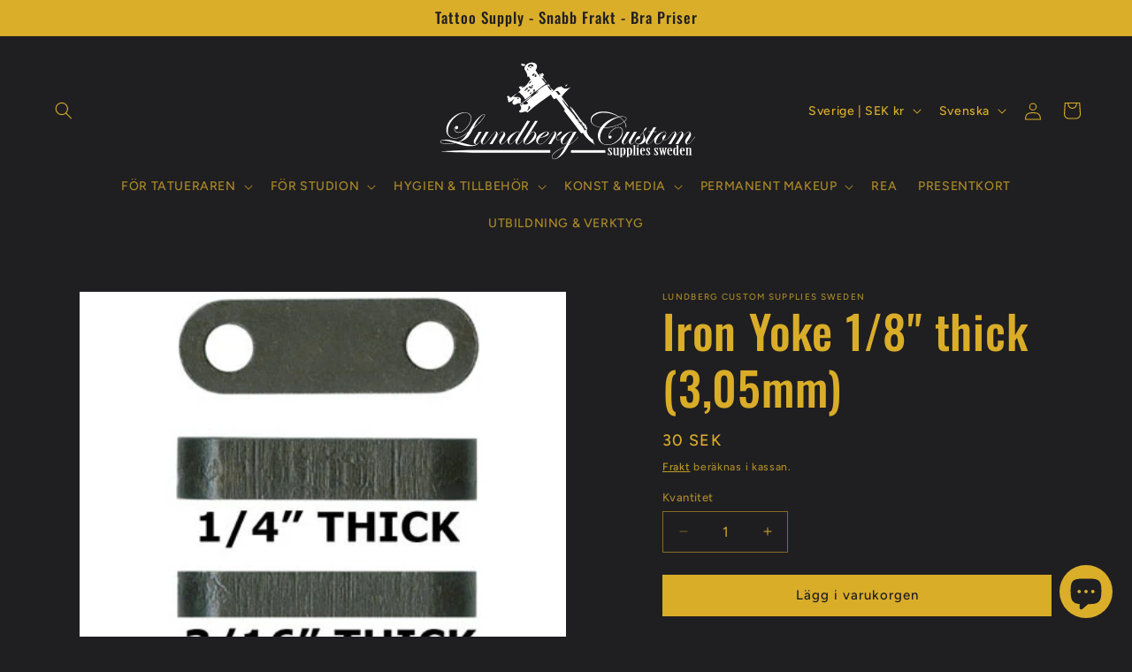

--- FILE ---
content_type: image/svg+xml
request_url: https://lundberg-custom.com/cdn/shop/files/LC_LOGO_WHITE.svg?v=1712063204&width=300
body_size: 8242
content:
<svg xml:space="preserve" style="enable-background:new 0 0 1259.36 478.36;" viewBox="0 0 1259.36 478.36" y="0px" x="0px" xmlns:xlink="http://www.w3.org/1999/xlink" xmlns="http://www.w3.org/2000/svg" id="Lager_1" version="1.1">
<style type="text/css">
	.st0{fill:#FFFFFF;}
</style>
<g>
	<g>
		<g>
			<path d="M435.23,23.31c2.73-4.11-1.81-4.38-2.14-9.58c-6.89,3.66-8.39-1.18-12.24-2.3c0.09,2.34-3.09,2.6-4.07,4.26
				C418.19,25.68,427.7,22.94,435.23,23.31" class="st0"></path>
		</g>
	</g>
	<g>
		<g>
			<path d="M637.35,110.63c-4.49,3.09-12.23,4.11-10.99,10.83C630.95,123.03,635.04,114.82,637.35,110.63" class="st0"></path>
		</g>
	</g>
	<g>
		<g>
			<path d="M408.18,149.99c9.37,11.14,20.77,19.06,27.7,34.04c15.32-11.27,31.38-22.08,42.2-36.22
				c-4.03-1.77-5.67-13.56,2.3-12.24c3.32,6.68-0.93,8.54-0.34,13.48c19.52-12.26,34.47-27.42,53.02-40.31
				c-4.89-10.3-17.89-19.25-19.54-27.48c13.29,0.66,15.66,18.49,25.56,24.46c-4.66-14.23-15.72-18.39-20.6-32.27
				c2.88-1.36,3.24-4.33,7.27-4.98c-3.07-4.52-3.69-12.87-12.07-9.04c-4.59-0.18,2.82,7.28-1.77,7.1c-2.81-0.61-1.38-7.9-6.22-5.32
				c-6.4,5.26,4.31,10.75,1.61,14.72c-6.92-11.4-15.96-19.45-22.2-31.92c30.63-44.95-51.85-50.45-53.05-4.93
				c8.66,10.61,14.71,23.74,14.93,36.89c2.52,0.36,7.84-3.71,8.34-0.18c0.78,5.97,3.75,8.47,6.04,12.06
				c-10.06,13.88-23.46,39.67-41.48,39.41c0.51-8.46,5.12-1.17,7.27-4.97c-6.09-4.48-6.83,3.9-13.84-1.94
				c-1.73,2.09-5.54,2.88-7.27,4.98c1.48,5.58,6.16,6.12,7.64,11.7c0.13,6.97-14.35,11.85-11.52,15.98
				C401.92,150.59,405.68,150.69,408.18,149.99 M446.32,148.19c0.79-3.16,3.55-5.05,1.06-10.29c6.36,1.89,3.62,1.38,9.58-2.14
				C458.11,142.9,452.6,145.79,446.32,148.19 M462.29,159.71c-2.68-0.82-3.45-4.62-4.97-7.27c4.81,0.31,3.63-3.17,7.63-3.37
				C465.98,153.84,462,155.42,462.29,159.71 M488.66,75.07c-4.79,2.51-5.5-1.41-8.69-1.41c-0.7-4.55,4.24-5.53,4.61-9.4
				C490.22,63.89,488.73,71.4,488.66,75.07 M469.32,71.01c-0.58-6.77,3.96-10.27,12.59-11.18C480.9,66.02,476.46,72.67,469.32,71.01
				 M444.46,34.66c4.35-0.37,3.26,7.81,6.93,8.51C449.09,48.71,444.54,39.73,444.46,34.66 M447.83,27.2
				c1.02-13.63,25.91-19.46,28.21-1.26c-4.62,2.06-6.23-9.21-4.79,1.07c-5.12,1.58-4.77-5.44-9.4-4.61
				C453.41,24.93,456.39,30.91,447.83,27.2 M456.88,30.21c2.66-0.59,5.32-1.19,7.98-1.78C468.39,32.79,455.53,35.66,456.88,30.21
				 M464.73,95.49c-0.43,7.03-4.8,11.57-11.87,14.38C455.41,104.18,457.17,98,464.73,95.49 M461.73,119.62
				c-2.32,3.71,1.59,2.68,1.78,7.98c4.17-2.38,1.54-9.07,3.89-12.6c2.24-0.64,4.46-1.27,5.15,0.53c1.66,6.05-1.18,0.87-4.43,2.66
				c0.21,3.99,3.69,2.82,3.38,7.63c-1.77,2.07-5.61,2.83-5.32,6.21c-6.17,0.36-8.13-5.89-14.55-5.14
				C451.92,122.52,455.48,120.22,461.73,119.62 M440.45,129.39c5.43,0.67,3.65-0.66,9.58-2.13c-0.52,8.35-11.14,10.28-14.71,16.68
				C427.66,138.54,442.14,135.55,440.45,129.39" class="st0"></path>
		</g>
	</g>
	<g>
		<g>
			<path d="M546.17,107.5c-24.66,12.65-44.76,28.2-61.88,45.63c5.57-1.09,10.91-9.41,15.25-6.75
				c-19.72,16.25-41.53,31.16-59.57,48.47c6.51-2.33,7.53,3.97,10.12,7.8c-10.92,7.38-24.86,9.21-23.77-1.4
				c-2.91,4.2-7.58,12.67-12.59,11.18c9.54-14.27,33.55-25.99,45.39-36.93c1.94-1.8,7.72-7.8,4.61-9.41
				c-17.43,14.96-37.05,28.53-53.9,43.86c9.51,8.8,10.06,24.2-3.53,29.27c6.36,19.19,29.43-7.15,40.28,7.78
				c32.26-32.03,73.17-58.56,111.35-86.83c5.34,8.12,8.67,19.43,16.87,23.05c1.46-2.73,4.81-4.25,8.87-5.33
				c13.33,18.56,28.26,34.6,40.66,54.61c0.49,3.06-5.03,2.29-3.72,5.86c27.19,35.57,54.29,71.26,80.97,107.62
				c2.66-0.59,5.32-1.19,7.98-1.78c15.34,24.73,35.05,42.6,57.69,55.84c-8.93-9.05-8.27-27.29-13.95-29.85
				c1.21,0.97,1.46,3.85-0.08,4.49c-15.08-13.34-31.7-33.74-22.03-53.74c-3.72-2.05-5.29-7.5-6.4-13.65
				c-29.64-23.8-48.02-65.32-75.82-92.02c2.21,7.37,12.51,13.31,11.01,19.33c-4.16-5.67-6.97-13.48-13.49-15.42
				c15.08,24.43,33.64,43.38,48.66,67.91c5.24,0.47-0.89,4.67-0.17,6.74c0.49-2.43,6.09-1.61,5.67-4.62c3.9-0.38-0.81,4.71-2.13,5.5
				c1.3,4.03,2.26-2.81,6.39-1.43c-0.39,1.58-0.77,3.17-2.48,3.91c1.05,3.86,5.35-0.84,4.43-2.67c3.66,1.98-2.61,9.22-7.8,10.12
				c-0.02-2.85-1.92-2.73-3.9-2.48c3.49-8.22-3.29-1.41-5.68-10.46c2.92-0.88,5.1-2.24,5.67-4.62c-3.99,0.21-2.82,3.69-7.62,3.37
				c-1.52-2.99,7.99-5.62,1.77-7.1c0.92,1.83-3.38,6.53-4.43,2.66c-1.31-3.57,4.22-2.8,3.72-5.86c-3.32-0.86-4.27,5.97-6.39,1.43
				c1.65-0.77,3.24-3.49,0.89-3.55c-0.08,1.32-0.92,2.15-2.84,2.31c-16.96-33.08-55.73-61.73-70.5-98.23
				c12.72,10.18,19.29,30.02,33.55,37.76c-7.75-13.7-23.5-33.46-34.45-49.3c12.44-16.3,26.58-31.52,43.61-44.91
				c-21.9,9.59-33.37,10.67-44.71-5.11c-3.12,5.31-9.74,1.84-17.2,5.51c-11.2,5.51-20.55,23.35-29.08,19.89
				c4.47-1.28,6-4.41,10.46-5.69c-8.67-5.33-21.54-14.6-21.13-27.12c-4.94-2.68-10.41,3.66-13.13,1.25
				C538.24,110.68,545.59,111.24,546.17,107.5 M443.72,234.24c7.18,0.14,7.95-12.34,8.86-20.41c4.45,0.9,6.21,6.04,7.63,11.7
				C454.05,227.77,450.43,240.83,443.72,234.24 M714.48,306.25c4.39-0.27-3.67,10.65,2.66,4.43c-2.3,5.53,3.1,5.16-1.06,10.29
				c3.28,4.15,4.87-4.06,9.22-3.73c-1.09,2.51-3.54,4.14-5.32,6.21c1.33,2.93,6.47-0.11,6.21,5.32c-1.29,0.6-1.64-0.28-1.95-1.24
				c-1.54,0.39-0.8,2.23-0.89,3.55c-2.82,0.84-3.8-1.2-6.74-0.17c-0.6-1.29,0.28-1.64,1.24-1.95c-2.41-2.56-7.93-6.01-3.73-9.22
				c-1.22-2.21-1.9,1.08-4.79,1.07c1.39-6.56-1.51-2.32-3.37-7.63C709.25,311.14,714.42,310.32,714.48,306.25 M708.27,300.93
				c-1.39,6.56,1.51,2.32,3.37,7.63c-3.99,0.21-2.82,3.69-7.63,3.37c-0.6-1.29,0.29-1.64,1.24-1.95c-0.68-1.81-3.21-0.7-5.14-0.53
				C701.5,305.76,704.15,302.88,708.27,300.93 M587.35,141.89c7.48,2.6,11.75,10.26,15.8,18.26c-2.5,0.7-6.26,0.59-6.03,3.02
				c-8.03-1.03-7.44-15.6-16.69-14.71C578.54,143.6,587.49,145.63,587.35,141.89 M561.98,140.84
				c-10.44-1.13-17.55-17.95-20.42-23.94C551.14,120.51,557.24,129.61,561.98,140.84" class="st0"></path>
		</g>
	</g>
	<g>
		<g>
			<path d="M752.14,369.91c0.41,0.03,0.79,0.13,1.15,0.3C752.97,369.94,752.58,369.81,752.14,369.91" class="st0"></path>
		</g>
	</g>
	<g>
		<g>
			<path d="M386.38,179.99c-4.64,7.7-17.27,15.59-7.07,28.39c14,4.6,21.58-13.17,32.64-3.93
				c-0.29-3.38,5.61-2.83,5.32-6.21c-7.88-4.93,1.25-10.57-2.32-17.91c-6.28-12.93-22.87-4.22-35.84-10.44
				c8.41-4.24,13.24-10.77,19.86-16.16c-12.6,6.61-21.68,15.46-33.51,22.56c-0.4-6.56-7.09-3.22-7.28-10.11
				c-5.14-0.07-5.46,2.93-9.22,3.73c8.54,10.26,1.74,19.35,9.6,28.02C371.1,194.04,376.71,185.72,386.38,179.99 M406.6,180.51
				c-5.77-2.52-5.71,6.88-9.05-3.01C401.78,176.6,407.22,173.78,406.6,180.51" class="st0"></path>
		</g>
	</g>
	<g>
		<g>
			<path d="M66.89,396.58c12.88,0,25.39-1.2,37.54-3.6c18.92,6.06,33,10.04,42.24,11.93c9.24,1.9,18.85,2.85,28.82,2.85
				c13.61,0,23.98-2.43,31.11-7.3c3.86-2.69,5.79-4.61,5.79-5.77l-0.21-0.29l0.29-0.26c3.12-2.9,8.03-8.65,14.72-17.23l2.18-2.94
				c-2.83,5.09-4.25,9.05-4.25,11.89c0,3.63,1.11,6.74,3.33,9.32c2.22,2.58,4.94,3.87,8.14,3.87c5.1,0,12.02-5.18,20.77-15.53
				c9.28-10.95,14.48-17.74,15.61-20.36l0.56-0.74c10.93-15.69,18.24-23.54,21.96-23.54c1.82,0,2.73,1.09,2.73,3.28
				c0,3.86-4.84,13.5-14.53,28.93l-17.04,26.97c2.25-0.29,4.65-0.43,7.2-0.43c0.73,0,2.87,0.14,6.43,0.43
				c22.11-39.46,38.47-59.18,49.08-59.18c3.13,0,4.69,1.49,4.69,4.48c0,2.4-2.94,7.97-8.83,16.71c-5.67,8.3-9.18,13.85-10.53,16.66
				c-1.34,2.8-2.02,5.84-2.02,9.12c0,3.71,1.11,6.84,3.34,9.39c2.22,2.55,4.98,3.83,8.26,3.83c4.96,0,11.78-5.18,20.46-15.53
				c3.14-3.75,5.8-6.99,8.01-9.76c-0.73,2.55-1.11,5.15-1.11,7.81c0,5.03,1.3,9.2,3.92,12.51c2.61,3.31,5.84,4.97,9.69,4.97
				c6.17,0,15.61-9.03,28.31-27.08c-2.63,5.17-3.94,9.72-3.94,13.65c0,3.93,1.06,7.15,3.17,9.66c2.11,2.51,4.84,3.77,8.19,3.77
				c6.49,0,16.52-9.35,30.08-28.03c-2.39,5.15-3.59,9.33-3.59,12.52c0,4.58,1.18,8.31,3.54,11.19c2.37,2.88,5.45,4.32,9.23,4.32
				c8.08,0,17.33-3.97,27.74-11.91c13.98-10.63,20.97-21.44,20.97-32.44c0-5.02-1.29-9.19-3.88-12.5c-2.58-3.32-5.92-4.97-9.99-4.97
				c-3.42,0-7.02,1.79-10.8,5.35c-3.79,3.57-9.5,10.6-17.14,21.08l49.05-77.4c-2.69,0.43-4.91,0.65-6.66,0.65
				c-2.26,0-4.37-0.29-6.33-0.87l-45.24,72.5c-0.78,1.25-1.51,2.47-2.21,3.65l-0.38,0.55c-15.85,23.11-27.08,34.66-33.7,34.66
				c-2.98,0-4.47-1.64-4.47-4.91c0-3.2,3.6-10.95,10.81-23.24c7.14-12.08,24.35-39.79,51.66-83.15c-3.92,0.29-6.16,0.43-6.74,0.43
				c-2.32,0-4.67-0.36-7.07-1.09l-39.01,65.21c1.24-2.55,1.86-4.84,1.86-6.88c0-4.37-2.26-6.55-6.77-6.55
				c-6.76,0-16.07,3.9-27.92,11.68c-9.34,6.11-15.75,12.67-19.24,19.66c-13.76,19.21-23.6,28.83-29.53,28.83
				c-3,0-4.49-1.49-4.49-4.48c0-2.84,3.43-9.39,10.3-19.66c6.72-10.05,10.08-17.51,10.08-22.39c0-3.86-1.09-7.1-3.28-9.72
				c-2.19-2.62-4.88-3.93-8.09-3.93c-3.94,0-8.22,2.18-12.84,6.55c-4.63,4.37-11.24,12.49-19.83,24.35
				c5.46-8.3,8.19-14.78,8.19-19.43c0-3.13-0.87-5.82-2.62-8.08c-1.75-2.25-3.86-3.38-6.33-3.38c-3.86,0-11.35,7.48-22.48,22.44
				l-1.54,2.03c-0.29,0.12-0.58,0.46-0.87,1.04l-1.97,2.41l-3.39,4.7c-13.13,18.38-22.6,27.56-28.44,27.56
				c-2.99,0-4.49-1.56-4.49-4.69c0-3.84,4.15-12.53,12.45-26.05l17.47-28.45c-3.36,0.51-5.96,0.76-7.78,0.76
				c-1.54,0-3.43-0.25-5.7-0.76l-10.68,18.09c-16.21,27.4-27.98,41.09-35.32,41.09c-2.77,0-4.15-1.64-4.15-4.9
				c0-3.34,1.31-7.19,3.93-11.55l25.99-42.73c-3.55,0.51-6.01,0.76-7.39,0.76c-1.38,0-3.3-0.25-5.76-0.76l-19.9,33.36
				c-3.28,5.45-4.92,10.29-4.92,14.5c0,3.64,1.09,6.7,3.27,9.21c2.18,2.51,4.87,3.76,8.07,3.76c0.72,0,1.45-0.1,2.18-0.28
				c-4.62,2.7-9.59,4.06-14.93,4.06c-5.24,0-10.72-0.64-16.43-1.92c-5.71-1.28-23.05-5.77-52.01-13.5
				c16.44-4.22,29.5-10.91,39.18-20.08c9.68-9.17,19.06-23.72,28.16-43.66c12.01-8.8,24.37-20.55,37.07-35.25
				c12.7-14.7,19.05-24.63,19.05-29.8c0-2.62-1.49-3.93-4.48-3.93c-7.13,0-17.43,7.06-30.9,21.17
				c-6.91,7.28-12.84,14.48-17.79,21.61c-5.17,7.42-13.47,20.7-24.89,39.84c-13.69,11.56-25.21,19.68-34.57,24.33
				c-9.35,4.65-18.77,6.98-28.23,6.98c-10.99,0-19.64-2.8-25.93-8.4c-6.3-5.6-9.45-13.31-9.45-23.13c0-20.88,8.83-40.95,26.48-60.23
				c17.66-19.28,36.13-28.91,55.43-28.91c8.01,0,14.58,2.42,19.71,7.25c5.13,4.83,7.7,10.99,7.7,18.48
				c0,13.88-6.78,28.65-20.34,44.32c-13.56,15.66-26.34,23.49-38.34,23.49c-5.16,0-9.47-1.53-12.93-4.58
				c-3.45-3.06-5.18-6.88-5.18-11.47c0-4.51,0.8-6.77,2.39-6.77c0.58,0,0.83,1.06,0.76,3.17c-0.15,3.28,1.56,4.92,5.12,4.92
				c2.18,0,4.14-0.93,5.88-2.79c1.74-1.86,2.61-3.99,2.61-6.39c0-4.44-2.25-6.66-6.75-6.66c-3.35,0-6.23,1.44-8.67,4.32
				c-2.43,2.88-3.65,6.29-3.65,10.23c0,5.11,1.91,9.41,5.73,12.91c3.82,3.51,8.49,5.25,14.03,5.25c13.02,0,26.52-7.96,40.5-23.9
				c13.97-15.93,20.96-31.35,20.96-46.26c0-8.44-2.86-15.13-8.58-20.07c-5.72-4.95-13.38-7.42-22.99-7.42
				c-20.83,0-40.59,8.84-59.27,26.52c-18.68,17.68-28.03,36.38-28.03,56.09c0,12.87,3.8,23.1,11.41,30.66
				c7.61,7.57,17.81,11.35,30.63,11.35c18.85,0,39.12-9.46,60.81-28.37c-9.46,14.26-17.29,24.46-23.51,30.61
				c-6.22,6.15-13.33,10.79-21.33,13.92c-26.85-6.93-47.04-10.4-60.58-10.4c-17.47,0-26.2,3.26-26.2,9.78
				C32.62,393.1,44.04,396.58,66.89,396.58 M447.67,365.19c12.84-17.54,21.93-26.31,27.26-26.31c4.09,0,6.13,2.44,6.13,7.31
				c0,8.01-5.38,18.55-16.15,31.61c-10.76,13.07-19.43,19.6-26,19.6c-3.79,0-5.69-1.93-5.69-5.79
				C433.22,387.11,438.04,378.29,447.67,365.19 M375.79,358.48c10.73-13.07,19.37-19.6,25.91-19.6c3.56,0,5.35,1.93,5.35,5.79
				c0,4.01-3.79,11.47-11.35,22.39c-14.19,20.24-24.19,30.36-30,30.36c-4,0-6-2.44-6-7.32C359.7,382.08,365.06,371.54,375.79,358.48
				 M218.41,272.67c9.4-11,16.79-16.49,22.18-16.49c1.75,0,2.62,0.8,2.62,2.4c0,4.52-5.69,13.42-17.05,26.71
				c-11.36,13.29-23.28,24.99-35.73,35.11C200.71,298.41,210.03,282.5,218.41,272.67 M48.73,379.81c9.18,0,26.54,4.03,52.1,12.08
				c-9.83,1.81-20.79,2.72-32.88,2.72c-22.35,0-33.53-2.83-33.53-8.48C34.42,381.91,39.19,379.81,48.73,379.81" class="st0"></path>
		</g>
	</g>
	<g>
		<g>
			<path d="M676.43,377.27c7.85-8.81,11.78-13.8,11.78-14.97c0-0.36-0.14-0.58-0.41-0.65c-0.37,0-1.09,0.73-2.18,2.18
				c-7.2,9.47-13.66,16.72-19.37,21.74c-5.71,5.03-13.33,10.23-22.85,15.62l27.07-46.75c5.89-10.27,9.09-15.73,9.6-16.39
				c-3.66,0.51-6.43,0.77-8.33,0.77c-1.46,0-3.18-0.26-5.15-0.77l-6.08,11.08c0.65-1.82,0.98-3.39,0.98-4.69
				c0-4.81-2.18-7.21-6.54-7.21c-6.25,0-14.87,3.42-25.85,10.26c-8.26,5.16-14.43,10.61-18.54,16.35l-0.19,0.21
				c-6.7,9.41-12.89,14.12-18.58,14.12c-4.59,0-6.88-3.05-6.88-9.17c0-2.18,0.51-4.95,1.52-8.3l1.31-1.09
				c3.19-1.96,5.59-3.45,7.19-4.47c10.09-6.48,15.13-11.47,15.13-14.96c0-1.96-1.13-2.94-3.38-2.94c-3.28,0-6.97,2.18-11.08,6.55
				c-4.11,4.37-7.55,9.79-10.32,16.27c-3.42,2.77-7.02,6.33-10.8,10.7c5.97-9.24,8.95-16.67,8.95-22.27c0-7.5-2.91-11.25-8.72-11.25
				c-4,0-11.59,7.48-22.78,22.44l-1.47,2.05c-0.51,0.19-1.11,0.75-1.8,1.67c-16.64,22.56-30.7,33.84-42.18,33.84
				c-6.76,0-10.14-3.14-10.14-9.42c0-5.04,2.47-11.32,7.42-18.85c16.01-3.2,27.43-6.63,34.27-10.3c6.84-3.67,10.26-8.13,10.26-13.36
				c0-2.25-0.93-4.16-2.78-5.73c-1.85-1.56-4.09-2.34-6.71-2.34c-6.04,0-13.86,2.62-23.46,7.86c-18.26,9.97-27.39,21.51-27.39,34.62
				c0,5.53,1.73,10.14,5.18,13.82c3.45,3.68,7.72,5.52,12.81,5.52c10.75,0,23.65-9.33,38.69-28l4.69-5.9
				c0.38-0.49,0.7-0.91,0.98-1.28c0.43-0.17,0.9-0.64,1.42-1.45c10.69-15.69,18.06-23.54,22.14-23.54c1.67,0,2.51,1.02,2.51,3.05
				c0,3.5-4.49,12.52-13.46,27.08l-17.94,29.04c4.17-0.29,6.39-0.43,6.69-0.43c0.66,0,2.92,0.14,6.79,0.43
				c7.07-12.09,12.05-20.1,14.93-24.03c2.88-3.93,6.62-7.9,11.21-11.91c-0.87,3.13-1.31,5.71-1.31,7.75c0,6.41,2.77,9.61,8.31,9.61
				c4.71,0,9.73-2.87,15.06-8.58c-1.44,3.52-2.18,7.15-2.18,10.88c0,4.81,1.32,8.88,3.98,12.23c2.65,3.35,5.87,5.02,9.65,5.02
				c3.49,0,6.88-1.55,10.19-4.64c3.31-3.09,8.99-9.99,17.06-20.69l-18.55,34.15c-2.11,1.17-6.8,3.42-14.07,6.78
				c-33.67,15.36-50.51,30.51-50.51,45.44c0,2.77,1.02,5.1,3.05,6.99c2.04,1.89,4.62,2.84,7.75,2.84c8.59,0,18.78-4.77,30.56-14.31
				c12.29-9.9,23.39-23.99,33.29-42.27l5.46-9.94C656.26,395.73,667.63,387.03,676.43,377.27 M523.15,346.72
				c6.3-5.34,11.38-8.01,15.24-8.01c2.55,0,3.83,1.17,3.83,3.49c0,4.36-3.64,8.99-10.92,13.89c-7.28,4.91-16.17,8.71-26.65,11.39
				C510.67,358.98,516.85,352.06,523.15,346.72 M640.83,377.96c-10.27,12.96-17.54,19.44-21.84,19.44c-4.22,0-6.33-2.44-6.33-7.32
				c0-8.01,5.41-18.54,16.21-31.61c10.81-13.06,19.49-19.6,26.04-19.6c3.56,0,5.35,1.86,5.35,5.57
				C660.26,350.41,653.78,361.59,640.83,377.96 M624.37,411.9c-11.4,21.19-20.89,35.88-28.44,44.08
				c-7.56,8.19-15.33,12.29-23.32,12.29c-2.61,0-4.76-0.77-6.43-2.3c-1.67-1.53-2.51-3.42-2.51-5.68c0-13.11,16.57-27.89,49.7-44.35
				c6.83-3.35,10.93-5.43,12.32-6.23L624.37,411.9z" class="st0"></path>
		</g>
	</g>
	<g>
		<g>
			<path d="M899.86,339.21c0-15.35-6.97-23.02-20.91-23.02c-10.82,0-21.49,5.1-32.02,15.3
				c-10.53,10.21-15.79,20.5-15.79,30.89c0,5.81,2.41,8.71,7.23,8.71c5.26,0,7.89-2.7,7.89-8.11c0-4.02-1.85-6.03-5.54-6.03
				c-1.67,0-3.48,0.88-5.43,2.63c-0.22,0.22-0.51,0.37-0.87,0.44c-0.44,0-0.66-0.36-0.66-1.09c0-8.26,5.2-17.14,15.59-26.66
				c10.39-9.52,20.12-14.29,29.18-14.29c5.65,0,10.18,1.67,13.58,5.01c3.4,3.34,5.11,7.85,5.11,13.51c0,10.75-4.91,22.12-14.72,34.1
				c-16.22,19.83-34.7,29.74-55.42,29.74c-10.98,0-19.66-2.98-26.02-8.94c-6.37-5.96-9.55-14.06-9.55-24.31
				c0-15.04,5.81-30.67,17.43-46.87c1.45,0.15,3.17,0.22,5.13,0.22c14.05,0,30.16-2.86,48.32-8.57
				c18.16-5.71,32.52-12.5,43.08-20.37c5.12,7.46,7.69,14.82,7.69,22.07c0,2.39,0.44,3.58,1.32,3.58c1.09,0,1.64-0.9,1.64-2.72
				c0-7.39-3-15.47-9.01-24.25c6.55-5.1,9.83-10.03,9.83-14.76c0-7.14-7.24-10.72-21.73-10.72c-4.51,0-8.92,0.45-13.21,1.34
				c-24.88-16.24-49.51-24.36-73.88-24.36c-17.46,0-32.05,3.83-43.76,11.47c-11.71,7.64-17.57,17.15-17.57,28.5
				c0,19.08,15.73,31.53,47.19,37.36c-8.66,13.02-12.99,25.71-12.99,38.07c0,12.72,4.38,23.42,13.15,32.07
				c8.77,8.65,19.59,12.98,32.47,12.98c18.48,0,35.31-6.53,50.48-19.58C892.28,369.53,899.86,355.07,899.86,339.21 M897.74,266.54
				c11.65,0,17.47,2.98,17.47,8.95c0,3.85-2.99,8.33-8.95,13.41c-5.68-7.93-12.85-14.89-21.51-20.86
				C889.77,267.04,894.1,266.54,897.74,266.54 M904.62,289.99c-10.78,7.95-25.39,14.72-43.85,20.3
				c-18.45,5.58-35.29,8.37-50.51,8.37c8.29-11.59,18.92-21.92,31.89-30.99c12.96-9.07,26.25-15.47,39.86-19.19
				C891.48,274.74,899.02,281.91,904.62,289.99 M750.59,283.8c0-9.76,5.77-18.28,17.3-25.57c11.53-7.29,25.02-10.93,40.45-10.93
				c24.96,0,48.51,6.4,70.63,19.21c-37.71,8.45-65.74,25.47-84.09,51.05C765.34,312.46,750.59,301.21,750.59,283.8" class="st0"></path>
		</g>
	</g>
	<g>
		<g>
			<path d="M998.79,343.23c0-1.67,0.22-3.63,0.66-5.89c9.06-8.63,13.6-14.39,13.6-17.29c0-1.26-0.58-1.89-1.74-1.89
				c-2.47,0-4.97,1.82-7.51,5.45c-2.54,3.63-4.42,7.99-5.65,13.08c-4.37,5.52-7.86,9.85-10.48,12.98l-8.74,10.69
				c-0.58-0.29-1.24-0.44-1.96-0.44c-4.17,0-8.22,2.58-12.13,7.74c-3.79,4.99-5.73,10.12-5.85,15.38
				c-8.01,9.57-14.12,14.36-18.33,14.36c-2.99,0-4.49-1.56-4.49-4.69c0-3.85,4.15-12.53,12.45-26.05l17.47-28.44
				c-3.36,0.51-5.96,0.76-7.78,0.76c-1.53,0-3.43-0.26-5.7-0.76l-10.69,18.09c-16.21,27.39-27.98,41.09-35.32,41.09
				c-2.76,0-4.14-1.63-4.14-4.9c0-3.34,1.31-7.19,3.93-11.55l25.99-42.73c-3.55,0.51-6.01,0.76-7.39,0.76
				c-1.38,0-3.3-0.26-5.77-0.76l-19.9,33.36c-3.28,5.45-4.92,10.29-4.92,14.5c0,3.64,1.09,6.71,3.27,9.21
				c2.18,2.51,4.87,3.76,8.07,3.76c3.05,0,6.29-1.64,9.71-4.9c3.13-2.91,8.03-8.65,14.72-17.23l2.18-2.94
				c-2.83,5.09-4.25,9.05-4.25,11.88c0,3.64,1.11,6.74,3.33,9.32c2.22,2.58,4.94,3.87,8.14,3.87c4.84,0,11.32-4.67,19.43-13.98
				c0.28,4.03,1.73,7.29,4.37,9.79c2.95,2.79,6.9,4.19,11.85,4.19c8.74,0,16.29-2.4,22.66-7.2c6.37-4.79,9.56-10.46,9.56-17
				c0-3.13-0.97-6.98-2.92-11.55C1000.7,354.14,998.79,347.45,998.79,343.23 M997.7,356.59c0.14,2.15,0.22,4.31,0.22,6.49
				c0,8.15-2.76,15.77-8.27,22.86c-5.52,7.09-11.35,10.64-17.48,10.64c-3.14,0-5.77-0.98-7.89-2.95c-2.12-1.96-3.18-4.4-3.18-7.31
				c0-1.96,0.56-3.85,1.67-5.68c1.01-1.21,1.98-2.37,2.88-3.46c1.76-1.6,3.76-2.67,6-3.19c7.11-1.53,10.66-4.44,10.66-8.73
				c0-1.67-0.69-3.09-2.07-4.26c7.72-9.39,13.61-16.67,17.69-21.84c-0.29,2.19-0.43,4.92-0.43,8.19
				C997.48,351.37,997.55,354.44,997.7,356.59" class="st0"></path>
		</g>
	</g>
	<g>
		<g>
			<path d="M1242.28,361.65c-0.36,0-0.73,0.36-1.09,1.09l-1.96,2.41l-3.38,4.7c-13.09,18.37-22.47,27.56-28.14,27.56
				c-2.98,0-4.47-1.49-4.47-4.48c0-2.77,1.78-6.77,5.34-12.01c6.17-9.24,9.3-13.91,9.37-13.98c3.56-6.04,5.34-11.32,5.34-15.83
				c0-3.86-1.08-7.14-3.22-9.83c-2.15-2.7-4.79-4.04-7.92-4.04c-6.92,0-17.3,9.61-31.14,28.82c3.85-6.41,5.78-11.68,5.78-15.83
				c0-3.71-0.99-6.8-2.96-9.28c-1.97-2.47-4.49-3.71-7.55-3.71c-6.42,0-16.19,9.61-29.33,28.82c4.3-7.5,6.45-13.35,6.45-17.58
				c0-3.06-0.84-5.69-2.51-7.92c-1.68-2.22-3.67-3.33-6-3.33c-3.56,0-8.62,4.13-15.17,12.37c-4.78,6.05-7.85,10.09-9.21,12.16
				c-0.36,0.13-0.87,0.61-1.55,1.47c-2.75,4.29-6.3,7.96-10.65,11.02c-4.35,3.05-8.17,4.58-11.44,4.58c-1.82,0-3.46-0.44-4.92-1.31
				c8.81-11.79,13.21-21.87,13.21-30.24c0-6.69-3.13-10.05-9.4-10.05c-6.71,0-15.23,3.68-25.57,11.03
				c-8.01,5.67-13.83,11.46-17.47,17.36c-14.71,21.18-25.24,31.78-31.6,31.78c-3.43,0-5.14-1.63-5.14-4.9
				c0-2.97,1.49-6.97,4.48-11.98l24.34-41.48h14.3l0.87-1.64h-14.31l12.56-21.21c-2.17,0.58-4.28,0.87-6.3,0.87
				c-1.96,0-4.02-0.29-6.19-0.87l-12.79,21.21h-10.92l-1.09,1.64h11.14l-18.36,30.71c-3.86,6.53-5.79,11.98-5.79,16.33
				c0,3.71,1.15,6.79,3.44,9.26c2.3,2.47,5.15,3.7,8.58,3.7c6.68,0,16.53-8.87,29.53-26.61c-0.9,2.73-1.36,5.48-1.36,8.26
				c0,5.02,1.55,9.34,4.64,12.94c3.09,3.6,6.82,5.41,11.19,5.41c8.44,0,17.46-6.79,27.07-20.38c1.75,0.87,3.75,1.31,6.01,1.31
				c5.38,0,11.27-3.21,17.68-9.63c2.85-2.85,4.73-5,5.69-6.47c0.4-0.15,0.89-0.63,1.48-1.46c11.19-15.69,18.57-23.54,22.14-23.54
				c1.67,0,2.51,1.09,2.51,3.28c0,4-5.38,14.45-16.14,31.34l-15.59,24.57c2.1-0.29,4.57-0.43,7.39-0.43c2.61,0,4.75,0.14,6.42,0.43
				c8.99-16.45,18.05-30.43,27.18-41.93c9.14-11.5,15.71-17.26,19.73-17.26c2.7,0,4.05,1.64,4.05,4.92c0,3.64-5.07,13.54-15.21,29.7
				l-15.54,24.57c2.11-0.29,4.66-0.43,7.64-0.43c2.55,0,4.55,0.14,6.01,0.43c23.36-39.45,39.84-59.18,49.45-59.18
				c2.98,0,4.47,1.49,4.47,4.48c0,2.7-3.04,8.41-9.13,17.15c-4.79,6.92-7.43,10.81-7.94,11.69c-2.76,4.73-4.13,9.14-4.13,13.21
				c0,4,1.09,7.28,3.27,9.83c2.18,2.55,4.98,3.82,8.4,3.82c6.54,0,16.64-9.51,30.31-28.54l4.69-6.45c0.65-0.94,1.02-1.53,1.09-1.75
				C1242.94,361.86,1242.72,361.65,1242.28,361.65 M1086.82,370.59c0,2.48,1.06,4.88,3.17,7.21c-9.32,12.96-17.91,19.43-25.78,19.43
				c-4.81,0-7.21-2.51-7.21-7.53c0-8.66,4.77-19.33,14.31-31.99c9.54-12.67,17.62-19,24.25-19c5.32,0,7.97,2.95,7.97,8.85
				c0,3.13-0.58,5.97-1.75,8.52c-0.44-1.45-1.24-2.18-2.41-2.18c-2.69,0-5.46,1.89-8.3,5.67
				C1088.24,363.35,1086.82,367.03,1086.82,370.59" class="st0"></path>
		</g>
	</g>
	<g>
		<g>
			<path d="M835.29,421.35c0-1.91,0.42-3.45,2.63-3.45c2,0,3.47,1.15,4.84,3.19c1.79,2.75,2.53,4.66,3.15,6.64
				l0.63,0.57c0.42,0,0.63-0.25,0.63-0.51v-12l-0.42-0.64l-0.74,0.38l-3.05,1.66c-1.79-1.28-3.68-2.04-6.21-2.04
				c-3.79,0-8,2.68-8,6.82c0,3.9,2.21,7.85,6,11.68c3.37,3.32,6.73,7.53,6.73,11.48c0,1.66-1.05,2.75-3.37,2.75
				c-3.89,0-6.31-4.66-8-9.83c-0.1-0.32-0.1-0.57-0.63-0.57l-0.42,0.45v12.25l0.31,0.45c0.42,0,0.74-0.19,1.05-0.32l2.74-1.73
				c1.58,1.21,3.37,2.04,6.31,2.04c4.42,0,9.05-2.42,9.05-6.38c0-4.15-2.84-8.61-6.84-12.51
				C837.5,427.67,835.29,424.03,835.29,421.35" class="st0"></path>
		</g>
	</g>
	<g>
		<g>
			<path d="M882.63,449.94l-3.26-2.23l-0.1-0.58v-31.59c0-0.26-0.11-0.38-0.53-0.38h-10.1l-0.63,0.26l0.53,0.51
				l3.05,1.79l0.32,0.51v24.57c0,3.13-2.21,5.11-4.73,5.11c-2.73,0-4.1-1.28-4.1-3.7v-28.65l-0.53-0.38h-10.1l-0.63,0.26l0.42,0.51
				l3.16,1.79l0.32,0.51v25.91c0,4.34,2.84,6.51,8.94,6.51c3.37,0,5.26-1.15,7.05-2.43h0.21v2.17c0,0.13,0.32,0.26,0.74,0.26h9.78
				c0.42,0,0.73-0.06,0.73-0.26L882.63,449.94z" class="st0"></path>
		</g>
	</g>
	<g>
		<g>
			<path d="M902.63,415.17c-3.05,0-5.16,1.02-6.95,2.23h-0.21v-1.85l-0.53-0.38h-10.1c-0.42,0-0.63,0.06-0.63,0.25
				l0.42,0.51l3.05,1.47l0.42,0.45v37.78l-0.21,0.51l-3.26,2.23l-0.42,0.51c0,0.13,0.21,0.19,0.63,0.19h13.89l0.63-0.19l-0.53-0.51
				l-3.26-2.23l-0.1-0.51v-7.4h0.21c1.58,1.28,3.47,2.42,6.84,2.42c4.63,0,9.47-1.59,9.68-19.59
				C912.2,416.83,907.15,415.17,902.63,415.17 M900.63,447.9c-2.32,0-5.16-2.04-5.16-4.72v-20.49c0-3.13,3.16-4.79,4.63-4.79
				c2.63,0,3.89,1.34,3.89,13.15C904,446.43,902.95,447.9,900.63,447.9" class="st0"></path>
		</g>
	</g>
	<g>
		<g>
			<path d="M933.88,415.17c-3.05,0-5.16,1.02-6.95,2.23h-0.21v-1.85l-0.53-0.38h-10.1c-0.42,0-0.63,0.06-0.63,0.25
				l0.42,0.51l3.05,1.47l0.42,0.45v37.78l-0.21,0.51l-3.26,2.23l-0.42,0.51c0,0.13,0.21,0.19,0.63,0.19h13.89l0.63-0.19l-0.53-0.51
				l-3.26-2.23l-0.1-0.51v-7.4h0.21c1.58,1.28,3.47,2.42,6.84,2.42c4.63,0,9.47-1.59,9.68-19.59
				C943.45,416.83,938.4,415.17,933.88,415.17 M931.88,447.9c-2.32,0-5.16-2.04-5.16-4.72v-20.49c0-3.13,3.16-4.79,4.63-4.79
				c2.63,0,3.89,1.34,3.89,13.15C935.25,446.43,934.19,447.9,931.88,447.9" class="st0"></path>
		</g>
	</g>
	<g>
		<g>
			<path d="M961.44,449.94l-3.26-2.23l-0.21-0.58v-43.97l-0.53-0.38h-10.1l-0.63,0.26l0.42,0.45l3.15,1.85l0.32,0.51
				v41.29l-0.21,0.58l-3.26,2.23l-0.42,0.45l0.63,0.26h13.89c0.42,0,0.63-0.06,0.63-0.26L961.44,449.94z" class="st0"></path>
		</g>
	</g>
	<g>
		<g>
			<path d="M974.17,406.17c0-1.72-1.68-3.38-3.79-3.38c-2.21,0-3.89,1.66-3.89,3.38c0,1.66,1.68,3.38,3.89,3.38
				C972.49,409.55,974.17,407.83,974.17,406.17" class="st0"></path>
		</g>
	</g>
	<g>
		<g>
			<path d="M977.64,449.94l-3.26-2.23l-0.21-0.58v-31.59l-0.53-0.38h-10.1l-0.63,0.26l0.42,0.51l3.15,1.79l0.32,0.51
				v28.91l-0.21,0.58l-3.26,2.23l-0.42,0.45l0.63,0.26h13.89c0.42,0,0.63-0.06,0.63-0.26L977.64,449.94z" class="st0"></path>
		</g>
	</g>
	<g>
		<g>
			<path d="M993.32,415.17c-7.37,0-11.99,5.74-11.99,15.44c0,14.29,4,20.04,13.57,20.04c5.15,0,8.42-2.62,9.68-5.68
				l-0.32-0.38l-0.74,0.32c-2.21,1.98-3.89,3-7.37,3c-4.84,0-6.63-3.06-6.63-11.1v-4.91h14.2c0.74,0,0.95-0.32,0.95-0.77v-3.96
				C1004.69,417.84,999.42,415.17,993.32,415.17 M997.32,429.46h-7.78v-6.38c0-3.38,1.05-5.17,3.79-5.17c2.53,0,4,1.79,4,5.17
				V429.46z" class="st0"></path>
		</g>
	</g>
	<g>
		<g>
			<path d="M1016.68,421.35c0-1.91,0.42-3.45,2.63-3.45c2,0,3.47,1.15,4.84,3.19c1.79,2.75,2.53,4.66,3.15,6.64
				l0.63,0.57c0.42,0,0.63-0.25,0.63-0.51v-12l-0.42-0.64l-0.74,0.38l-3.05,1.66c-1.79-1.28-3.68-2.04-6.21-2.04
				c-3.79,0-7.99,2.68-7.99,6.82c0,3.9,2.21,7.85,5.99,11.68c3.37,3.32,6.73,7.53,6.73,11.48c0,1.66-1.05,2.75-3.37,2.75
				c-3.89,0-6.31-4.66-8-9.83c-0.1-0.32-0.1-0.57-0.63-0.57l-0.42,0.45v12.25l0.31,0.45c0.42,0,0.74-0.19,1.05-0.32l2.74-1.73
				c1.58,1.21,3.37,2.04,6.31,2.04c4.42,0,9.05-2.42,9.05-6.38c0-4.15-2.84-8.61-6.84-12.51
				C1018.89,427.67,1016.68,424.03,1016.68,421.35" class="st0"></path>
		</g>
	</g>
	<g>
		<g>
			<path d="M1054.55,421.35c0-1.91,0.42-3.45,2.63-3.45c2,0,3.47,1.15,4.84,3.19c1.79,2.75,2.53,4.66,3.15,6.64
				l0.63,0.57c0.42,0,0.63-0.25,0.63-0.51v-12l-0.42-0.64l-0.74,0.38l-3.05,1.66c-1.79-1.28-3.68-2.04-6.21-2.04
				c-3.79,0-8,2.68-8,6.82c0,3.9,2.21,7.85,6,11.68c3.37,3.32,6.73,7.53,6.73,11.48c0,1.66-1.05,2.75-3.37,2.75
				c-3.89,0-6.31-4.66-8-9.83c-0.1-0.32-0.1-0.57-0.63-0.57l-0.42,0.45v12.25l0.32,0.45c0.42,0,0.73-0.19,1.05-0.32l2.74-1.73
				c1.58,1.21,3.37,2.04,6.31,2.04c4.42,0,9.05-2.42,9.05-6.38c0-4.15-2.84-8.61-6.84-12.51
				C1056.77,427.67,1054.55,424.03,1054.55,421.35" class="st0"></path>
		</g>
	</g>
	<g>
		<g>
			<path d="M1108.74,415.16h-10.21c-0.42,0-0.73,0.06-0.73,0.26l0.42,0.51l2.21,1.47c0.32,0.26,0.42,0.51,0.32,0.96
				l-3.79,18.13h-0.21l-4.21-16.91c-0.1-0.7,0.42-1.21,1.06-1.72l2.53-1.91l0.42-0.51c0-0.19-0.32-0.26-0.74-0.26h-11.05l-0.63,0.26
				l0.42,0.51l2.21,1.85c0.63,0.51,1.16,1.09,1.05,1.79l-3.68,16.91h-0.21l-4.31-17.81c-0.11-0.38,0.21-0.83,0.63-1.21l2.21-1.53
				l0.42-0.51l-0.63-0.26h-11.89c-0.42,0-0.63,0.06-0.63,0.26l0.42,0.51l2.21,1.53c0.53,0.32,0.74,0.7,0.85,1.15l7.58,31.33
				c0.1,0.38,0.63,0.7,1.26,0.7h2.21c0.42,0,0.73-0.45,0.84-0.9l4.32-19.97h0.21l5.05,20.17c0.1,0.25,0.32,0.7,1.05,0.7h2.11
				c0.53,0,1.05-0.32,1.16-0.9l6.42-30.63c0.21-0.7,0.42-1.21,1.05-1.6l2.53-1.59l0.42-0.51
				C1109.38,415.23,1109.17,415.16,1108.74,415.16" class="st0"></path>
		</g>
	</g>
	<g>
		<g>
			<path d="M1122,415.17c-7.37,0-11.99,5.74-11.99,15.44c0,14.29,4,20.04,13.57,20.04c5.15,0,8.42-2.62,9.68-5.68
				l-0.32-0.38l-0.74,0.32c-2.21,1.98-3.89,3-7.37,3c-4.84,0-6.63-3.06-6.63-11.1v-4.91h14.2c0.74,0,0.95-0.32,0.95-0.77v-3.96
				C1133.37,417.84,1128.1,415.17,1122,415.17 M1126,429.46h-7.78v-6.38c0-3.38,1.05-5.17,3.79-5.17c2.53,0,4,1.79,4,5.17V429.46z" class="st0"></path>
		</g>
	</g>
	<g>
		<g>
			<path d="M1166.3,449.94l-3.26-2.23l-0.1-0.58v-43.97c0-0.26-0.21-0.38-0.63-0.38h-10c-0.42,0-0.73,0.06-0.73,0.25
				l0.53,0.45l3.05,1.85l0.42,0.51v11.55h-0.21c-1.79-1.21-3.9-2.23-6.95-2.23c-4.31,0-9.57,1.66-9.57,15.89
				c0,18,4.84,19.59,9.47,19.59c3.37,0,5.26-1.15,7.05-2.42h0.21v2.17c0,0.13,0.31,0.25,0.73,0.25h9.79c0.42,0,0.73-0.06,0.73-0.25
				L1166.3,449.94z M1155.56,442.8c0,3.13-2.21,5.11-4.74,5.11c-2.73,0-3.79-1.47-3.79-16.85c0-11.81,1.26-13.15,3.89-13.15
				c1.47,0,4.63,1.66,4.63,4.79V442.8z" class="st0"></path>
		</g>
	</g>
	<g>
		<g>
			<path d="M1182.08,415.17c-7.37,0-11.99,5.74-11.99,15.44c0,14.29,4,20.04,13.57,20.04c5.15,0,8.42-2.62,9.68-5.68
				l-0.32-0.38l-0.74,0.32c-2.21,1.98-3.89,3-7.36,3c-4.84,0-6.63-3.06-6.63-11.1v-4.91h14.2c0.73,0,0.95-0.32,0.95-0.77v-3.96
				C1193.44,417.84,1188.18,415.17,1182.08,415.17 M1186.08,429.46h-7.78v-6.38c0-3.38,1.05-5.17,3.79-5.17c2.53,0,4,1.79,4,5.17
				V429.46z" class="st0"></path>
		</g>
	</g>
	<g>
		<g>
			<path d="M1227.64,449.94l-3.26-2.23l-0.21-0.58v-25.46c0-4.28-3.47-6.51-8.73-6.51c-3.58,0-5.37,1.02-7.26,2.23
				h-0.21v-1.85c0-0.26-0.1-0.38-0.53-0.38h-10.1l-0.63,0.26l0.42,0.51l3.15,1.79l0.32,0.51v28.91l-0.21,0.58l-3.26,2.23l-0.42,0.45
				c0,0.19,0.21,0.26,0.63,0.26h13.89l0.63-0.26l-0.53-0.45l-3.26-2.23l-0.1-0.58v-23.67c0-3.45,2.73-5.56,5.26-5.56
				c2.42,0,3.57,1.28,3.57,3.7v25.52l-0.21,0.58l-3.26,2.23l-0.42,0.45c0,0.19,0.21,0.26,0.63,0.26h13.89l0.63-0.26L1227.64,449.94z" class="st0"></path>
		</g>
	</g>
	<g>
		<g>
			<rect height="12.33" width="163.09" class="st0" y="426.65" x="653.29"></rect>
		</g>
	</g>
	<g>
		<g>
			<path d="M187.91,426.37c-72.77,0.01-162.26,6.43-162.26,6.43s88.51,5.84,162.26,5.85v0.02h367.18v-12.33H187.91
				V426.37z" class="st0"></path>
		</g>
	</g>
</g>
</svg>
